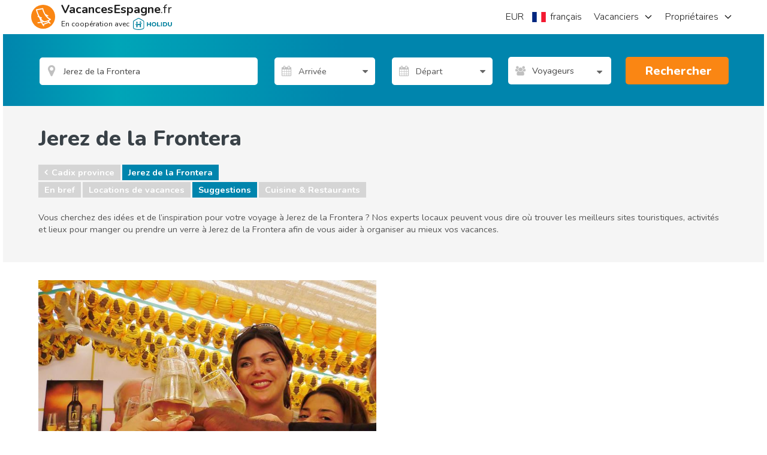

--- FILE ---
content_type: text/html; charset=utf-8
request_url: https://www.google.com/recaptcha/api2/aframe
body_size: 179
content:
<!DOCTYPE HTML><html><head><meta http-equiv="content-type" content="text/html; charset=UTF-8"></head><body><script nonce="tNIdHyUHGS7mtTtrEBZJ_g">/** Anti-fraud and anti-abuse applications only. See google.com/recaptcha */ try{var clients={'sodar':'https://pagead2.googlesyndication.com/pagead/sodar?'};window.addEventListener("message",function(a){try{if(a.source===window.parent){var b=JSON.parse(a.data);var c=clients[b['id']];if(c){var d=document.createElement('img');d.src=c+b['params']+'&rc='+(localStorage.getItem("rc::a")?sessionStorage.getItem("rc::b"):"");window.document.body.appendChild(d);sessionStorage.setItem("rc::e",parseInt(sessionStorage.getItem("rc::e")||0)+1);localStorage.setItem("rc::h",'1769029027822');}}}catch(b){}});window.parent.postMessage("_grecaptcha_ready", "*");}catch(b){}</script></body></html>

--- FILE ---
content_type: application/javascript
request_url: https://sh-assets.holidu.com/public/sh-PropertyPriceQuote.min.js?v=1829032a
body_size: 2149
content:
!function(){"use strict";function PropertyPriceBox($scope,propertyPriceBox,propertyContact,propertyPriceQuoteDialog,propertyEnquiryDialog,util,property){var vm=this;vm.init=function(ownerId,propertyId,minPricePerWeek){void 0!==minPricePerWeek&&(propertyPriceBox.adwordsRemarketing.hrental_totalvalue=minPricePerWeek);propertyPriceBox.init(propertyId),propertyPriceQuoteDialog.init(propertyId)},vm.property=property,vm.getStatusCssClass=function(){var result="";vm&&vm.price.statusMessage&&vm.price.statusMessage.status&&(result="status--"+vm.price.statusMessage.status,vm.price.statusMessage.field&&(result+=" status--"+vm.price.statusMessage.status+"-"+vm.price.statusMessage.field));return result},vm.openEnquiryDialog=function(enquiryUrl){var criteria=vm.criteria;propertyEnquiryDialog.open(enquiryUrl,criteria.dateFrom,criteria.dateTo,criteria.adults,criteria.children,criteria.infants)},vm.openPriceQuoteDialog=function(propertyId){propertyPriceQuoteDialog.open(propertyId)},vm.minDateFrom=function(){return _minDateFromTo.getMinDateFrom()},vm.minDateTo=function(){return _minDateFromTo.getMinDateTo(vm.criteria.dateFrom)},vm.price=propertyPriceBox.priceResult,vm.criteria=propertyPriceBox.criteria,vm.status=propertyPriceBox.status,vm.phoneVisible=!1,vm.showPhoneAndIncrement=function(propertyId){propertyContact.showPhoneAndIncrement(propertyId).then((function(){vm.phoneVisible=!0}),(function(errors){}))};var _minDateFromTo=util.createMinDateFromTo(0,1)}angular.module("app").controller("PropertyPriceBox",PropertyPriceBox),PropertyPriceBox.$inject=["$scope","propertyPriceBox","propertyContact","propertyPriceQuoteDialog","propertyEnquiryDialog","util","property"]}(),function(){"use strict";function propertyPriceBox($rootScope,propertyPriceQuote,propertySearch,util){var service={criteria:propertyPriceQuote.criteria,priceResult:{},status:{isBusy:!1},settings:{throttleStartTime:0,throttleTime:400},init:function(propertyId){service.criteria.propertyId=propertyId,service.criteria.dateFrom=propertySearch.criteria.dateFrom,service.criteria.dateTo=propertySearch.criteria.dateTo,service.criteria.adults=getAdults(propertySearch.criteria.sleepsFrom),service.adwordsRemarketing.hrental_id=propertyId,service.adwordsRemarketing.hrental_pagetype="offerdetail",dataLayer.push({google_tag_params:service.adwordsRemarketing})},adwordsRemarketing:{}};return $rootScope.$watch((function(){return propertySearch.criteria.dateFrom+"-"+propertySearch.criteria.dateTo+"-"+propertySearch.criteria.sleepsFrom}),(function(){service.criteria.dateFrom||service.criteria.dateTo||(service.criteria.dateFrom=propertySearch.criteria.dateFrom,service.criteria.dateTo=propertySearch.criteria.dateTo,service.criteria.adults=getAdults(propertySearch.criteria.sleepsFrom))})),$rootScope.__propertyPriceBox=propertyPriceQuote,$rootScope.$watch("__propertyPriceBox.criteria",(function(){service.criteria&&service.criteria.dateFrom&&(service.adwordsRemarketing.hrental_startdate=util.formatDate(service.criteria.dateFrom)),service.criteria&&service.criteria.dateTo&&(service.adwordsRemarketing.hrental_enddate=util.formatDate(service.criteria.dateTo)),_getPrice()}),!0),$rootScope.$watch("__propertyPriceBox.priceDetailsResult.price.total",(function(){_getPrice()}),!0),service;function getAdults(sleeps){return-1==(sleeps||-1)?2:sleeps}function _getPrice(){return util.showProgressIndicatorWhen((function(){return propertyPriceQuote.getPrice()}),service.settings.throttleStartTime,service.settings.throttleTime,(function(){service.status.isBusy=!0})).then((function(data){angular.copy(propertyPriceQuote.priceResult,service.priceResult),angular.equals(propertyPriceQuote.priceResult,{})||null===propertyPriceQuote.priceResult.price||(service.adwordsRemarketing.hrental_totalvalue=parseFloat(propertyPriceQuote.priceResult.price.replace(/[^0-9\.-]+/g,"")),dataLayer.push({google_tag_params:service.adwordsRemarketing}),dataLayer.push({event:"remarketingPriceChange"})),service.status.isBusy=!1}),(function(){service.status.isBusy=!1}))}}angular.module("app").factory("propertyPriceBox",propertyPriceBox),propertyPriceBox.$inject=["$rootScope","propertyPriceQuote","propertySearchUI","util"]}(),function(){"use strict";function propertyPriceQuoteApi(api,util){return{getPriceDetails:function(propertyId,dateFrom,dateTo,adults,children,currencyId,extras){if(!dateFrom||!dateTo||dateFrom>=dateTo)return util.promiseResolvedWith("");var request=mapRequest(dateFrom,dateTo,adults,children,currencyId,extras);return api.get("/api/property/"+propertyId+"/price/get/detailed",request)},getPrice:function(propertyId,dateFrom,dateTo,adults,children,currencyId,extras){if(!dateFrom||!dateTo||dateFrom>=dateTo)return util.promiseResolvedWith("");var request=mapRequest(dateFrom,dateTo,adults,children,currencyId,extras);return api.get("/api/property/"+propertyId+"/price/get",request)}};function mapRequest(dateFrom,dateTo,adults,children,currencyId,extras){return{dateFrom:api.mapRequestDate(dateFrom),dateTo:api.mapRequestDate(dateTo),adults:adults,children:children,currency:currencyId,extras:extras}}}angular.module("app").factory("propertyPriceQuoteApi",propertyPriceQuoteApi),propertyPriceQuoteApi.$inject=["cshApi","util"]}(),function(){"use strict";angular.module("app").controller("PropertyPriceQuoteCtrl",["$scope","propertyPriceQuote","propertyEnquiryDialog","calendarDates","occupationalRulesService","util","property",function($scope,propertyPriceQuote,propertyEnquiryDialog,calendarDates,occupationalRulesService,util,property){var vm=this;function getPriceDetails(){return vm.isBusy=!0,propertyPriceQuote.getPriceDetails().then((function(){vm.isBusy=!1}))}vm.isBusy=!1,vm.property=property,vm.statusCssClass=function(){if(vm&&vm.response&&vm.response.statusMessage){var message=vm.response.statusMessage;return"status--"+message.status+" status--"+message.status+"-"+message.field}return""},vm.openEnquiryDialog=function(enquiryUrl){propertyEnquiryDialog.open(enquiryUrl,vm.request.dateFrom,vm.request.dateTo,vm.request.adults,vm.request.children,vm.request.infants)},vm.minDateFrom=function(){return _minDateFromTo.getMinDateFrom()},vm.minDateTo=function(){return _minDateFromTo.getMinDateTo(vm.request.dateFrom)},vm.request=propertyPriceQuote.criteria,vm.response=propertyPriceQuote.priceDetailsResult,vm.dateStates=calendarDates.dateStates,vm.occupationalRules=occupationalRulesService.rules,$scope.$watch("vm.request",(function(){getPriceDetails()}),!0),$scope.$watch("vm.response.price.fees.optional",(function(){getPriceDetails()}),!0);var _minDateFromTo=util.createMinDateFromTo(0,1);vm.getFeeRange=function(min,max){for(var returnVal=[],i=min;i<=max;i++)returnVal.push(i);return returnVal}}])}(),function(){"use strict";function propertyPriceQuoteDialog($modal,$http,hitsAndClicks){var initialized,service={init:function(propertyId){if(initialized)return;initialized=!0;var dialogUrl="/dialog/pricequote?propertyId="+propertyId;$http.get(dialogUrl).then((function(data){_.template=data.data}))},open:function(propertyId,enquiryUrl,dateFrom,dateTo,adults,children,infants){hitsAndClicks.propertyQuoteBoxShown(propertyId),function(propertyId){dataLayer.push({event:"viewTotalPrice",eventCat:"View Total Price",eventAction:"totalPriceClicked",eventLabel:propertyId})}(propertyId),$modal.open({template:_.template,controllerAs:"dialog",controller:["$modalInstance",function($modalInstance){this.close=$modalInstance.close}]})}},_={template:null};return service}angular.module("app").factory("propertyPriceQuoteDialog",propertyPriceQuoteDialog),propertyPriceQuoteDialog.$inject=["$modal","$http","propertyHitsAndClicksApi"]}(),function(){"use strict";function propertyPriceQuote(propertyPriceQuoteApi,siteCurrency,takeLastPromiseResult){var service={criteria:{propertyId:0,dateFrom:null,dateTo:null,adults:2,children:[],currency:siteCurrency},getPriceDetails:function(){var extras=getExtras(),children=getChildren();return doGetPriceDetails(service.criteria.propertyId,service.criteria.dateFrom,service.criteria.dateTo,service.criteria.adults,children,service.criteria.currency.id,extras).then((function(result){angular.copy(result,service.priceDetailsResult),service.adwordsRemarketing.hrental_id=service.criteria.propertyId,service.adwordsRemarketing.hrental_pagetype="conversionintent",service.criteria.dateFrom&&(service.adwordsRemarketing.hrental_startdate=formatDate(service.criteria.dateFrom)),service.criteria.dateTo&&(service.adwordsRemarketing.hrental_enddate=formatDate(service.criteria.dateTo)),angular.equals(service.priceResult,{})||null===service.priceResult.price||(service.adwordsRemarketing.hrental_totalvalue=parseFloat(service.priceResult.price.replace(/[^0-9\.-]+/g,""))),service.adwordsRemarketing.hrental_totalvalue&&(dataLayer.push({google_tag_params:service.adwordsRemarketing}),dataLayer.push({event:"remarketingPriceChange"}))}))},priceDetailsResult:{},getPrice:function(){var extras=getExtras(),children=getChildren();return doGetSimplePrice(service.criteria.propertyId,service.criteria.dateFrom,service.criteria.dateTo,service.criteria.adults,children,service.criteria.currency.id,extras).then((function(result){angular.copy(result,service.priceResult)}))},priceResult:{price:"",daysMessage:null,statusMessage:null},adwordsRemarketing:{}},doGetPriceDetails=takeLastPromiseResult(propertyPriceQuoteApi.getPriceDetails),doGetSimplePrice=takeLastPromiseResult(propertyPriceQuoteApi.getPrice);return service;function getExtras(){var hasPrice=service.priceDetailsResult&&service.priceDetailsResult.price&&service.priceDetailsResult.price.fees,extras=[];return hasPrice&&service.priceDetailsResult.price.fees.optional&&service.priceDetailsResult.price.fees.optional.forEach((function(f){f.selectedCount>0&&extras.push({key:f.id,value:f.selectedCount})})),extras}function getChildren(){return $.map(service.criteria.children,(function(c){return c.age}))}function formatDate(date){var month=""+(date.getMonth()+1),day=""+date.getDate(),year=date.getFullYear();return month.length<2&&(month="0"+month),day.length<2&&(day="0"+day),[year,month,day].join("-")}}angular.module("app").factory("propertyPriceQuote",propertyPriceQuote),propertyPriceQuote.$inject=["propertyPriceQuoteApi","siteCurrency","takeLastPromiseResult"]}();

--- FILE ---
content_type: application/javascript
request_url: https://sh-assets.holidu.com/scripts/sh/moment/fr.js
body_size: 703
content:
//! moment.js locale configuration
//! locale : French [fr]
//! author : John Fischer : https://github.com/jfroffice

;(function (global, factory) {
   typeof exports === 'object' && typeof module !== 'undefined'
       && typeof require === 'function' ? factory(require('../moment')) :
   typeof define === 'function' && define.amd ? define(['../moment'], factory) :
   factory(global.moment)
}(this, (function (moment) { 'use strict';


var fr = moment.defineLocale('fr', {
    months : 'janvier_février_mars_avril_mai_juin_juillet_août_septembre_octobre_novembre_décembre'.split('_'),
    monthsShort : 'janv._févr._mars_avr._mai_juin_juil._août_sept._oct._nov._déc.'.split('_'),
    monthsParseExact : true,
    weekdays : 'dimanche_lundi_mardi_mercredi_jeudi_vendredi_samedi'.split('_'),
    weekdaysShort : 'dim._lun._mar._mer._jeu._ven._sam.'.split('_'),
    weekdaysMin : 'Di_Lu_Ma_Me_Je_Ve_Sa'.split('_'),
    weekdaysParseExact : true,
    longDateFormat : {
        LT : 'HH:mm',
        LTS : 'HH:mm:ss',
        L : 'DD/MM/YYYY',
        LL : 'D MMMM YYYY',
        LLL : 'D MMMM YYYY HH:mm',
        LLLL: 'dddd D MMMM YYYY HH:mm',
        lls: 'D MMM'
    },
    calendar : {
        sameDay: '[Aujourd\'hui à] LT',
        nextDay: '[Demain à] LT',
        nextWeek: 'dddd [à] LT',
        lastDay: '[Hier à] LT',
        lastWeek: 'dddd [dernier à] LT',
        sameElse: 'L'
    },
    relativeTime : {
        future : 'dans %s',
        past : 'il y a %s',
        s : 'quelques secondes',
        m : 'une minute',
        mm : '%d minutes',
        h : 'une heure',
        hh : '%d heures',
        d : 'un jour',
        dd : '%d jours',
        M : 'un mois',
        MM : '%d mois',
        y : 'un an',
        yy : '%d ans'
    },
    ordinalParse: /\d{1,2}(er|)/,
    ordinal : function (number) {
        return number + (number === 1 ? 'er' : '');
    },
    week : {
        dow : 1, // Monday is the first day of the week.
        doy : 4  // The week that contains Jan 4th is the first week of the year.
    }
});

return fr;

})));


--- FILE ---
content_type: application/javascript
request_url: https://sh-assets.holidu.com/public/sh-Cms.min.js?v=1829032a
body_size: 457
content:
!function(){"use strict";angular.module("app").controller("cmsPageViewController",(function(){var vm=this;vm.optionsOpen=!1,vm.page={pageId:"",contentValues:"",contentHtml:"",isInitialized:"0"},vm.init=function(pageId,cmsPageContentValues,templateHtmlContent){var contentHtml,contentValues,renderedCmsPage;vm.page.pageId=pageId,vm.page.contentValues=cmsPageContentValues,"NoValues"!=Object.keys(cmsPageContentValues)[0]&&(vm.page.contentHtml=templateHtmlContent,contentHtml=templateHtmlContent,contentValues=vm.page.contentValues,renderedCmsPage=Mustache.render(contentHtml,contentValues),angular.element("#htmlcontent").html(renderedCmsPage))}}))}();

--- FILE ---
content_type: application/javascript
request_url: https://sh-assets.holidu.com/public/sh-pickdate.min.js?v=1829032a
body_size: 9752
content:
/*!
 * Legacy browser support
 */
[].map||(Array.prototype.map=function(callback,self){for(var len=this.length,newArray=new Array(len),i=0;i<len;i++)i in this&&(newArray[i]=callback.call(self,this[i],i,this));return newArray}),[].filter||(Array.prototype.filter=function(callback){if(null==this)throw new TypeError;var t=Object(this),len=t.length>>>0;if("function"!=typeof callback)throw new TypeError;for(var newArray=[],thisp=arguments[1],i=0;i<len;i++)if(i in t){var val=t[i];callback.call(thisp,val,i,t)&&newArray.push(val)}return newArray}),[].indexOf||(Array.prototype.indexOf=function(searchElement){if(null==this)throw new TypeError;var t=Object(this),len=t.length>>>0;if(0===len)return-1;var n=0;if(arguments.length>1&&((n=Number(arguments[1]))!=n?n=0:0!==n&&n!=1/0&&n!=-1/0&&(n=(n>0||-1)*Math.floor(Math.abs(n)))),n>=len)return-1;for(var k=n>=0?n:Math.max(len-Math.abs(n),0);k<len;k++)if(k in t&&t[k]===searchElement)return k;return-1})
/*!
 * Cross-Browser Split 1.1.1
 * Copyright 2007-2012 Steven Levithan <stevenlevithan.com>
 * Available under the MIT License
 * http://blog.stevenlevithan.com/archives/cross-browser-split
 */;var nativeSplit=String.prototype.split,compliantExecNpcg=void 0===/()??/.exec("")[1];String.prototype.split=function(separator,limit){var str=this;if("[object RegExp]"!==Object.prototype.toString.call(separator))return nativeSplit.call(str,separator,limit);var separator2,match,lastIndex,lastLength,output=[],flags=(separator.ignoreCase?"i":"")+(separator.multiline?"m":"")+(separator.extended?"x":"")+(separator.sticky?"y":""),lastLastIndex=0;for(separator=new RegExp(separator.source,flags+"g"),str+="",compliantExecNpcg||(separator2=new RegExp("^"+separator.source+"$(?!\\s)",flags)),limit=void 0===limit?-1>>>0:limit>>>0;(match=separator.exec(str))&&!((lastIndex=match.index+match[0].length)>lastLastIndex&&(output.push(str.slice(lastLastIndex,match.index)),!compliantExecNpcg&&match.length>1&&match[0].replace(separator2,(function(){for(var i=1;i<arguments.length-2;i++)void 0===arguments[i]&&(match[i]=void 0)})),match.length>1&&match.index<str.length&&Array.prototype.push.apply(output,match.slice(1)),lastLength=match[0].length,lastLastIndex=lastIndex,output.length>=limit));)separator.lastIndex===match.index&&separator.lastIndex++;return lastLastIndex===str.length?!lastLength&&separator.test("")||output.push(""):output.push(str.slice(lastLastIndex)),output.length>limit?output.slice(0,limit):output},
/*!
 * pickadate.js v3.5.5, 2015/02/08
 * By Amsul, http://amsul.ca
 * Hosted on http://amsul.github.io/pickadate.js
 * Licensed under MIT
 */
function(factory){"function"==typeof define&&define.amd?define("picker",["jquery"],factory):"object"==typeof exports?module.exports=factory(require("jquery")):this.Picker=factory(jQuery)}((function($){var $window=$(window),$document=$(document),$html=$(document.documentElement),supportsTransitions=null!=document.body.style.transition;function PickerConstructor(ELEMENT,NAME,COMPONENT,OPTIONS){if(!ELEMENT)return PickerConstructor;var IS_DEFAULT_THEME=!1,STATE={id:ELEMENT.id||"P"+Math.abs(~~(Math.random()*new Date))},SETTINGS=COMPONENT?$.extend(!0,{},COMPONENT.defaults,OPTIONS):OPTIONS||{},CLASSES=$.extend({},PickerConstructor.klasses(),SETTINGS.klass),$ELEMENT=$(ELEMENT),PickerInstance=function(){return this.start()},P=PickerInstance.prototype={constructor:PickerInstance,$node:$ELEMENT,start:function(){return STATE&&STATE.start?P:(STATE.methods={},STATE.start=!0,STATE.open=!1,STATE.type=ELEMENT.type,ELEMENT.autofocus=ELEMENT==getActiveElement(),ELEMENT.readOnly=!SETTINGS.editable,ELEMENT.id=ELEMENT.id||STATE.id,"text"!=ELEMENT.type&&(ELEMENT.type="text"),P.component=new COMPONENT(P,SETTINGS),P.$root=$('<div class="'+CLASSES.picker+'" id="'+ELEMENT.id+'_root" />'),aria(P.$root[0],"hidden",!0),P.$holder=$(createWrappedComponent()).appendTo(P.$root),P.$holder.on({keydown:handleKeydownEvent,"focus.toOpen":handleFocusToOpenEvent,blur:function(){$ELEMENT.removeClass(CLASSES.target)},focusin:function(event){P.$root.removeClass(CLASSES.focused),event.stopPropagation()},"mousedown click":function(event){var target=event.target;target!=P.$holder[0]&&(event.stopPropagation(),"mousedown"!=event.type||$(target).is("input, select, textarea, button, option")||(event.preventDefault(),P.$holder[0].focus()))}}).on("click","[data-pick], [data-nav], [data-clear], [data-close]",(function(){var $target=$(this),targetData=$target.data(),targetDisabled=$target.hasClass(CLASSES.navDisabled)||$target.hasClass(CLASSES.disabled),activeElement=getActiveElement();activeElement=activeElement&&(activeElement.type||activeElement.href),(targetDisabled||activeElement&&!$.contains(P.$root[0],activeElement))&&P.$holder[0].focus(),!targetDisabled&&targetData.nav?P.set("highlight",P.component.item.highlight,{nav:targetData.nav}):!targetDisabled&&"pick"in targetData?(P.set("select",targetData.pick),SETTINGS.closeOnSelect&&P.close(!0)):targetData.clear?(P.clear(),SETTINGS.closeOnClear&&P.close(!0)):targetData.close&&P.close(!0)})),SETTINGS.formatSubmit&&function(){var name;!0===SETTINGS.hiddenName?(name=ELEMENT.name,ELEMENT.name=""):name=(name=["string"==typeof SETTINGS.hiddenPrefix?SETTINGS.hiddenPrefix:"","string"==typeof SETTINGS.hiddenSuffix?SETTINGS.hiddenSuffix:"_submit"])[0]+ELEMENT.name+name[1];P._hidden=$('<input type=hidden name="'+name+'"'+($ELEMENT.data("value")||ELEMENT.value?' value="'+P.get("select",SETTINGS.formatSubmit)+'"':"")+">")[0],$ELEMENT.on("change."+STATE.id,(function(){P._hidden.value=ELEMENT.value?P.get("select",SETTINGS.formatSubmit):""}))}(),function(){$ELEMENT.data(NAME,P).addClass(CLASSES.input).val($ELEMENT.data("value")?P.get("select",SETTINGS.format):ELEMENT.value),SETTINGS.editable||$ELEMENT.on("focus."+STATE.id+" click."+STATE.id,(function(event){event.preventDefault(),P.open()})).on("keydown."+STATE.id,handleKeydownEvent);aria(ELEMENT,{haspopup:!0,expanded:!1,readonly:!1,owns:ELEMENT.id+"_root"})}(),SETTINGS.containerHidden?$(SETTINGS.containerHidden).append(P._hidden):$ELEMENT.after(P._hidden),SETTINGS.container?$(SETTINGS.container).append(P.$root):$ELEMENT.after(P.$root),P.on({start:P.component.onStart,render:P.component.onRender,stop:P.component.onStop,open:P.component.onOpen,close:P.component.onClose,set:P.component.onSet}).on({start:SETTINGS.onStart,render:SETTINGS.onRender,stop:SETTINGS.onStop,open:SETTINGS.onOpen,close:SETTINGS.onClose,set:SETTINGS.onSet}),IS_DEFAULT_THEME=function(element){var theme,prop="position";element.currentStyle?theme=element.currentStyle[prop]:window.getComputedStyle&&(theme=getComputedStyle(element)[prop]);return"fixed"==theme}(P.$holder[0]),ELEMENT.autofocus&&P.open(),P.trigger("start").trigger("render"))},render:function(entireComponent){return entireComponent?(P.$holder=createWrappedComponent(),P.$root.html(P.$holder)):P.$root.find("."+CLASSES.box).html(P.component.nodes(STATE.open)),P.trigger("render")},stop:function(){return STATE.start?(P.close(),P._hidden&&P._hidden.parentNode.removeChild(P._hidden),P.$root.remove(),$ELEMENT.removeClass(CLASSES.input).removeData(NAME),setTimeout((function(){$ELEMENT.off("."+STATE.id)}),0),ELEMENT.type=STATE.type,ELEMENT.readOnly=!1,P.trigger("stop"),STATE.methods={},STATE.start=!1,P):P},open:function(dontGiveFocus){return STATE.open?P:($ELEMENT.addClass(CLASSES.active),aria(ELEMENT,"expanded",!0),setTimeout((function(){P.$root.addClass(CLASSES.opened),aria(P.$root[0],"hidden",!1)}),0),!1!==dontGiveFocus&&(STATE.open=!0,IS_DEFAULT_THEME&&$html.css("overflow","hidden").css("padding-right","+="+getScrollbarWidth()),IS_DEFAULT_THEME&&supportsTransitions?P.$holder.find("."+CLASSES.frame).one("transitionend",(function(){P.$holder[0].focus()})):P.$holder[0].focus(),$document.on("click."+STATE.id+" focusin."+STATE.id,(function(event){var target=event.target;target!=ELEMENT&&target!=document&&3!=event.which&&P.close(target===P.$holder[0])})).on("keydown."+STATE.id,(function(event){var keycode=event.keyCode,keycodeToMove=P.component.key[keycode],target=event.target;27==keycode?P.close(!0):target!=P.$holder[0]||!keycodeToMove&&13!=keycode?$.contains(P.$root[0],target)&&13==keycode&&(event.preventDefault(),target.click()):(event.preventDefault(),keycodeToMove?PickerConstructor._.trigger(P.component.key.go,P,[PickerConstructor._.trigger(keycodeToMove)]):P.$root.find("."+CLASSES.highlighted).hasClass(CLASSES.disabled)||(P.set("select",P.component.item.highlight),SETTINGS.closeOnSelect&&P.close(!0)))}))),P.trigger("open"))},close:function(giveFocus){return giveFocus&&(SETTINGS.editable?ELEMENT.focus():(P.$holder.off("focus.toOpen").focus(),setTimeout((function(){P.$holder.on("focus.toOpen",handleFocusToOpenEvent)}),0))),$ELEMENT.removeClass(CLASSES.active),aria(ELEMENT,"expanded",!1),setTimeout((function(){P.$root.removeClass(CLASSES.opened+" "+CLASSES.focused),aria(P.$root[0],"hidden",!0)}),0),STATE.open?(STATE.open=!1,IS_DEFAULT_THEME&&$html.css("overflow","").css("padding-right","-="+getScrollbarWidth()),$document.off("."+STATE.id),P.trigger("close")):P},clear:function(options){return P.set("clear",null,options)},set:function(thing,value,options){var thingItem,thingValue,thingIsObject=$.isPlainObject(thing),thingObject=thingIsObject?thing:{};if(options=thingIsObject&&$.isPlainObject(value)?value:options||{},thing){for(thingItem in thingIsObject||(thingObject[thing]=value),thingObject)thingValue=thingObject[thingItem],thingItem in P.component.item&&(void 0===thingValue&&(thingValue=null),P.component.set(thingItem,thingValue,options)),"select"!=thingItem&&"clear"!=thingItem||$ELEMENT.val("clear"==thingItem?"":P.get(thingItem,SETTINGS.format)).trigger("change");P.render()}return options.muted?P:P.trigger("set",thingObject)},get:function(thing,format){if(null!=STATE[thing=thing||"value"])return STATE[thing];if("valueSubmit"==thing){if(P._hidden)return P._hidden.value;thing="value"}if("value"==thing)return ELEMENT.value;if(thing in P.component.item){if("string"==typeof format){var thingValue=P.component.get(thing);return thingValue?PickerConstructor._.trigger(P.component.formats.toString,P.component,[format,thingValue]):""}return P.component.get(thing)}},on:function(thing,method,internal){var thingName,thingMethod,thingIsObject=$.isPlainObject(thing),thingObject=thingIsObject?thing:{};if(thing)for(thingName in thingIsObject||(thingObject[thing]=method),thingObject)thingMethod=thingObject[thingName],internal&&(thingName="_"+thingName),STATE.methods[thingName]=STATE.methods[thingName]||[],STATE.methods[thingName].push(thingMethod);return P},off:function(){var i,thingName,names=arguments;for(i=0,namesCount=names.length;i<namesCount;i+=1)(thingName=names[i])in STATE.methods&&delete STATE.methods[thingName];return P},trigger:function(name,data){var _trigger=function(name){var methodList=STATE.methods[name];methodList&&methodList.map((function(method){PickerConstructor._.trigger(method,P,[data])}))};return _trigger("_"+name),_trigger(name),P}};function createWrappedComponent(){return PickerConstructor._.node("div",PickerConstructor._.node("div",PickerConstructor._.node("div",PickerConstructor._.node("div",P.component.nodes(STATE.open),CLASSES.box),CLASSES.wrap),CLASSES.frame),CLASSES.holder,'tabindex="-1"')}function handleFocusToOpenEvent(event){event.stopPropagation(),$ELEMENT.addClass(CLASSES.target),P.$root.addClass(CLASSES.focused),P.open()}function handleKeydownEvent(event){var keycode=event.keyCode,isKeycodeDelete=/^(8|46)$/.test(keycode);if(27==keycode)return P.close(!0),!1;(32==keycode||isKeycodeDelete||!STATE.open&&P.component.key[keycode])&&(event.preventDefault(),event.stopPropagation(),isKeycodeDelete?P.clear().close():P.open())}return new PickerInstance}function getScrollbarWidth(){if($html.height()<=$window.height())return 0;var $outer=$('<div style="visibility:hidden;width:100px" />').appendTo("body"),widthWithoutScroll=$outer[0].offsetWidth;$outer.css("overflow","scroll");var widthWithScroll=$('<div style="width:100%" />').appendTo($outer)[0].offsetWidth;return $outer.remove(),widthWithoutScroll-widthWithScroll}function aria(element,attribute,value){if($.isPlainObject(attribute))for(var key in attribute)ariaSet(element,key,attribute[key]);else ariaSet(element,attribute,value)}function ariaSet(element,attribute,value){element.setAttribute(("role"==attribute?"":"aria-")+attribute,value)}function getActiveElement(){try{return document.activeElement}catch(err){}}return PickerConstructor.klasses=function(prefix){return{picker:prefix=prefix||"picker",opened:prefix+"--opened",focused:prefix+"--focused",input:prefix+"__input",active:prefix+"__input--active",target:prefix+"__input--target",holder:prefix+"__holder",frame:prefix+"__frame",wrap:prefix+"__wrap",box:prefix+"__box"}},PickerConstructor._={group:function(groupObject){for(var loopObjectScope,nodesList="",counter=PickerConstructor._.trigger(groupObject.min,groupObject);counter<=PickerConstructor._.trigger(groupObject.max,groupObject,[counter]);counter+=groupObject.i)loopObjectScope=PickerConstructor._.trigger(groupObject.item,groupObject,[counter]),nodesList+=PickerConstructor._.node(groupObject.node,loopObjectScope[0],loopObjectScope[1],loopObjectScope[2]);return nodesList},node:function(wrapper,item,klass,attribute){return item?"<"+wrapper+(klass=klass?' class="'+klass+'"':"")+(attribute=attribute?" "+attribute:"")+">"+(item=$.isArray(item)?item.join(""):item)+"</"+wrapper+">":""},lead:function(number){return(number<10?"0":"")+number},trigger:function(callback,scope,args){return"function"==typeof callback?callback.apply(scope,args||[]):callback},digits:function(string){return/\d/.test(string[1])?2:1},isDate:function(value){return{}.toString.call(value).indexOf("Date")>-1&&this.isInteger(value.getDate())},isInteger:function(value){return{}.toString.call(value).indexOf("Number")>-1&&value%1==0},ariaAttr:function(attribute,data){$.isPlainObject(attribute)||(attribute={attribute:data});for(var key in data="",attribute){var attr=("role"==key?"":"aria-")+key,attrVal=attribute[key];data+=null==attrVal?"":attr+'="'+attribute[key]+'"'}return data}},PickerConstructor.extend=function(name,Component){$.fn[name]=function(options,action){var componentData=this.data(name);return"picker"==options?componentData:componentData&&"string"==typeof options?PickerConstructor._.trigger(componentData[options],componentData,[action]):this.each((function(){$(this).data(name)||new PickerConstructor(this,name,Component,options)}))},$.fn[name].defaults=Component.defaults},PickerConstructor})),Picker.extend("pickadate",(function(){})),Picker.extend("pickatime",(function(){})),
/*!
 * Date picker for pickadate.js v3.5.5
 * http://amsul.github.io/pickadate.js/date.htm
 */
function(factory){"function"==typeof define&&define.amd?define(["picker","jquery"],factory):"object"==typeof exports?module.exports=factory(require("./picker.js"),require("jquery")):factory(Picker,jQuery)}((function(Picker,$){var prefix,_=Picker._;function DatePicker(picker,settings){var collectionDisabled,calendar=this,element=picker.$node[0],elementValue=element.value,elementDataValue=picker.$node.data("value"),valueString=elementDataValue||elementValue,formatString=elementDataValue?settings.formatSubmit:settings.format,isRTL=function(){return element.currentStyle?"rtl"==element.currentStyle.direction:"rtl"==getComputedStyle(picker.$root[0]).direction};calendar.settings=settings,calendar.$node=picker.$node,calendar.queue={min:"measure create",max:"measure create",now:"now create",select:"parse create validate",highlight:"parse navigate create validate",view:"parse create validate viewset",disable:"deactivate",enable:"activate"},calendar.item={},calendar.item.clear=null,calendar.item.disable=(settings.disable||[]).slice(0),calendar.item.enable=-(!0===(collectionDisabled=calendar.item.disable)[0]?collectionDisabled.shift():-1),calendar.set("min",settings.min).set("max",settings.max).set("now"),valueString?calendar.set("select",valueString,{format:formatString,defaultValue:!0}):calendar.set("select",null).set("highlight",calendar.item.now),calendar.key={40:7,38:-7,39:function(){return isRTL()?-1:1},37:function(){return isRTL()?1:-1},go:function(timeChange){var highlightedObject=calendar.item.highlight,targetDate=new Date(highlightedObject.year,highlightedObject.month,highlightedObject.date+timeChange);calendar.set("highlight",targetDate,{interval:timeChange}),this.render()}},picker.on("render",(function(){picker.$root.find("."+settings.klass.selectMonth).on("change",(function(){var value=this.value;value&&(picker.set("highlight",[picker.get("view").year,value,picker.get("highlight").date]),picker.$root.find("."+settings.klass.selectMonth).trigger("focus"))})),picker.$root.find("."+settings.klass.selectYear).on("change",(function(){var value=this.value;value&&(picker.set("highlight",[value,picker.get("view").month,picker.get("highlight").date]),picker.$root.find("."+settings.klass.selectYear).trigger("focus"))}))}),1).on("open",(function(){var includeToday="";calendar.disabled(calendar.get("now"))&&(includeToday=":not(."+settings.klass.buttonToday+")"),picker.$root.find("button"+includeToday+", select").attr("disabled",!1)}),1).on("close",(function(){picker.$root.find("button, select").attr("disabled",!0)}),1)}DatePicker.prototype.set=function(type,value,options){var calendar=this,calendarItem=calendar.item;return null===value?("clear"==type&&(type="select"),calendarItem[type]=value,calendar):(calendarItem["enable"==type?"disable":"flip"==type?"enable":type]=calendar.queue[type].split(" ").map((function(method){return value=calendar[method](type,value,options)})).pop(),"select"==type?calendar.set("highlight",calendarItem.select,options):"highlight"==type?calendar.set("view",calendarItem.highlight,options):type.match(/^(flip|min|max|disable|enable)$/)&&(calendarItem.select&&calendar.disabled(calendarItem.select)&&calendar.set("select",calendarItem.select,options),calendarItem.highlight&&calendar.disabled(calendarItem.highlight)&&calendar.set("highlight",calendarItem.highlight,options)),calendar)},DatePicker.prototype.get=function(type){return this.item[type]},DatePicker.prototype.create=function(type,value,options){var isInfiniteValue;return(value=void 0===value?type:value)==-1/0||value==1/0?isInfiniteValue=value:$.isPlainObject(value)&&_.isInteger(value.pick)?value=value.obj:$.isArray(value)?(value=new Date(value[0],value[1],value[2]),value=_.isDate(value)?value:this.create().obj):value=_.isInteger(value)||_.isDate(value)?this.normalize(new Date(value),options):this.now(type,value,options),{year:isInfiniteValue||value.getFullYear(),month:isInfiniteValue||value.getMonth(),date:isInfiniteValue||value.getDate(),day:isInfiniteValue||value.getDay(),obj:isInfiniteValue||value,pick:isInfiniteValue||value.getTime()}},DatePicker.prototype.createRange=function(from,to){var calendar=this,createDate=function(date){return!0===date||$.isArray(date)||_.isDate(date)?calendar.create(date):date};return _.isInteger(from)||(from=createDate(from)),_.isInteger(to)||(to=createDate(to)),_.isInteger(from)&&$.isPlainObject(to)?from=[to.year,to.month,to.date+from]:_.isInteger(to)&&$.isPlainObject(from)&&(to=[from.year,from.month,from.date+to]),{from:createDate(from),to:createDate(to)}},DatePicker.prototype.withinRange=function(range,dateUnit){return range=this.createRange(range.from,range.to),dateUnit.pick>=range.from.pick&&dateUnit.pick<=range.to.pick},DatePicker.prototype.overlapRanges=function(one,two){return one=this.createRange(one.from,one.to),two=this.createRange(two.from,two.to),this.withinRange(one,two.from)||this.withinRange(one,two.to)||this.withinRange(two,one.from)||this.withinRange(two,one.to)},DatePicker.prototype.now=function(type,value,options){return value=new Date,options&&options.rel&&value.setDate(value.getDate()+options.rel),this.normalize(value,options)},DatePicker.prototype.navigate=function(type,value,options){var targetDateObject,targetYear,targetMonth,targetDate,isTargetArray=$.isArray(value),isTargetObject=$.isPlainObject(value),viewsetObject=this.item.view;if(isTargetArray||isTargetObject){for(isTargetObject?(targetYear=value.year,targetMonth=value.month,targetDate=value.date):(targetYear=+value[0],targetMonth=+value[1],targetDate=+value[2]),options&&options.nav&&viewsetObject&&viewsetObject.month!==targetMonth&&(targetYear=viewsetObject.year,targetMonth=viewsetObject.month),targetYear=(targetDateObject=new Date(targetYear,targetMonth+(options&&options.nav?options.nav:0),1)).getFullYear(),targetMonth=targetDateObject.getMonth();new Date(targetYear,targetMonth,targetDate).getMonth()!==targetMonth;)targetDate-=1;value=[targetYear,targetMonth,targetDate]}return value},DatePicker.prototype.normalize=function(value){return value.setHours(0,0,0,0),value},DatePicker.prototype.measure=function(type,value){return value?"string"==typeof value?value=this.parse(type,value):_.isInteger(value)&&(value=this.now(type,value,{rel:value})):value="min"==type?-1/0:1/0,value},DatePicker.prototype.viewset=function(type,dateObject){return this.create([dateObject.year,dateObject.month,1])},DatePicker.prototype.validate=function(type,dateObject,options){var hasEnabledBeforeTarget,hasEnabledAfterTarget,reachedMin,reachedMax,calendar=this,originalDateObject=dateObject,interval=options&&options.interval?options.interval:1,isFlippedBase=-1===calendar.item.enable,minLimitObject=calendar.item.min,maxLimitObject=calendar.item.max,hasEnabledWeekdays=isFlippedBase&&calendar.item.disable.filter((function(value){if($.isArray(value)){var dateTime=calendar.create(value).pick;dateTime<dateObject.pick?hasEnabledBeforeTarget=!0:dateTime>dateObject.pick&&(hasEnabledAfterTarget=!0)}return _.isInteger(value)})).length;if((!options||!options.nav&&!options.defaultValue)&&(!isFlippedBase&&calendar.disabled(dateObject)||isFlippedBase&&calendar.disabled(dateObject)&&(hasEnabledWeekdays||hasEnabledBeforeTarget||hasEnabledAfterTarget)||!isFlippedBase&&(dateObject.pick<=minLimitObject.pick||dateObject.pick>=maxLimitObject.pick)))for(isFlippedBase&&!hasEnabledWeekdays&&(!hasEnabledAfterTarget&&interval>0||!hasEnabledBeforeTarget&&interval<0)&&(interval*=-1);calendar.disabled(dateObject)&&(Math.abs(interval)>1&&(dateObject.month<originalDateObject.month||dateObject.month>originalDateObject.month)&&(dateObject=originalDateObject,interval=interval>0?1:-1),dateObject.pick<=minLimitObject.pick?(reachedMin=!0,interval=1,dateObject=calendar.create([minLimitObject.year,minLimitObject.month,minLimitObject.date+(dateObject.pick===minLimitObject.pick?0:-1)])):dateObject.pick>=maxLimitObject.pick&&(reachedMax=!0,interval=-1,dateObject=calendar.create([maxLimitObject.year,maxLimitObject.month,maxLimitObject.date+(dateObject.pick===maxLimitObject.pick?0:1)])),!reachedMin||!reachedMax);)dateObject=calendar.create([dateObject.year,dateObject.month,dateObject.date+interval]);return dateObject},DatePicker.prototype.disabled=function(dateToVerify){var calendar=this,isDisabledMatch=calendar.item.disable.filter((function(dateToDisable){return _.isInteger(dateToDisable)?dateToVerify.day===(calendar.settings.firstDay?dateToDisable:dateToDisable-1)%7:$.isArray(dateToDisable)||_.isDate(dateToDisable)?dateToVerify.pick===calendar.create(dateToDisable).pick:$.isPlainObject(dateToDisable)?calendar.withinRange(dateToDisable,dateToVerify):void 0}));return isDisabledMatch=isDisabledMatch.length&&!isDisabledMatch.filter((function(dateToDisable){return $.isArray(dateToDisable)&&"inverted"==dateToDisable[3]||$.isPlainObject(dateToDisable)&&dateToDisable.inverted})).length,-1===calendar.item.enable?!isDisabledMatch:isDisabledMatch||dateToVerify.pick<calendar.item.min.pick||dateToVerify.pick>calendar.item.max.pick},DatePicker.prototype.parse=function(type,value,options){var calendar=this,parsingObject={};return value&&"string"==typeof value?(options&&options.format||((options=options||{}).format=calendar.settings.format),calendar.formats.toArray(options.format).map((function(label){var formattingLabel=calendar.formats[label],formatLength=formattingLabel?_.trigger(formattingLabel,calendar,[value,parsingObject]):label.replace(/^!/,"").length;formattingLabel&&(parsingObject[label]=value.substr(0,formatLength)),value=value.substr(formatLength)})),[parsingObject.yyyy||parsingObject.yy,+(parsingObject.mm||parsingObject.m)-1,parsingObject.dd||parsingObject.d]):value},DatePicker.prototype.formats=function(){function getWordLengthFromCollection(string,collection,dateObject){var word=string.match(/[^\x00-\x7F]+|\w+/)[0];return dateObject.mm||dateObject.m||(dateObject.m=collection.indexOf(word)+1),word.length}function getFirstWordLength(string){return string.match(/\w+/)[0].length}return{d:function(string,dateObject){return string?_.digits(string):dateObject.date},dd:function(string,dateObject){return string?2:_.lead(dateObject.date)},ddd:function(string,dateObject){return string?getFirstWordLength(string):this.settings.weekdaysShort[dateObject.day]},dddd:function(string,dateObject){return string?getFirstWordLength(string):this.settings.weekdaysFull[dateObject.day]},m:function(string,dateObject){return string?_.digits(string):dateObject.month+1},mm:function(string,dateObject){return string?2:_.lead(dateObject.month+1)},mmm:function(string,dateObject){var collection=this.settings.monthsShort;return string?getWordLengthFromCollection(string,collection,dateObject):collection[dateObject.month]},mmmm:function(string,dateObject){var collection=this.settings.monthsFull;return string?getWordLengthFromCollection(string,collection,dateObject):collection[dateObject.month]},yy:function(string,dateObject){return string?2:(""+dateObject.year).slice(2)},yyyy:function(string,dateObject){return string?4:dateObject.year},toArray:function(formatString){return formatString.split(/(d{1,4}|m{1,4}|y{4}|yy|!.)/g)},toString:function(formatString,itemObject){var calendar=this;return calendar.formats.toArray(formatString).map((function(label){return _.trigger(calendar.formats[label],calendar,[0,itemObject])||label.replace(/^!/,"")})).join("")}}}(),DatePicker.prototype.isDateExact=function(one,two){return _.isInteger(one)&&_.isInteger(two)||"boolean"==typeof one&&"boolean"==typeof two?one===two:(_.isDate(one)||$.isArray(one))&&(_.isDate(two)||$.isArray(two))?this.create(one).pick===this.create(two).pick:!(!$.isPlainObject(one)||!$.isPlainObject(two))&&(this.isDateExact(one.from,two.from)&&this.isDateExact(one.to,two.to))},DatePicker.prototype.isDateOverlap=function(one,two){var firstDay=this.settings.firstDay?1:0;return _.isInteger(one)&&(_.isDate(two)||$.isArray(two))?(one=one%7+firstDay)===this.create(two).day+1:_.isInteger(two)&&(_.isDate(one)||$.isArray(one))?(two=two%7+firstDay)===this.create(one).day+1:!(!$.isPlainObject(one)||!$.isPlainObject(two))&&this.overlapRanges(one,two)},DatePicker.prototype.flipEnable=function(val){var itemObject=this.item;itemObject.enable=val||(-1==itemObject.enable?1:-1)},DatePicker.prototype.deactivate=function(type,datesToDisable){var calendar=this,disabledItems=calendar.item.disable.slice(0);return"flip"==datesToDisable?calendar.flipEnable():!1===datesToDisable?(calendar.flipEnable(1),disabledItems=[]):!0===datesToDisable?(calendar.flipEnable(-1),disabledItems=[]):datesToDisable.map((function(unitToDisable){for(var matchFound,index=0;index<disabledItems.length;index+=1)if(calendar.isDateExact(unitToDisable,disabledItems[index])){matchFound=!0;break}matchFound||(_.isInteger(unitToDisable)||_.isDate(unitToDisable)||$.isArray(unitToDisable)||$.isPlainObject(unitToDisable)&&unitToDisable.from&&unitToDisable.to)&&disabledItems.push(unitToDisable)})),disabledItems},DatePicker.prototype.activate=function(type,datesToEnable){var calendar=this,disabledItems=calendar.item.disable,disabledItemsCount=disabledItems.length;return"flip"==datesToEnable?calendar.flipEnable():!0===datesToEnable?(calendar.flipEnable(1),disabledItems=[]):!1===datesToEnable?(calendar.flipEnable(-1),disabledItems=[]):datesToEnable.map((function(unitToEnable){var matchFound,disabledUnit,index,isExactRange;for(index=0;index<disabledItemsCount;index+=1){if(disabledUnit=disabledItems[index],calendar.isDateExact(disabledUnit,unitToEnable)){matchFound=disabledItems[index]=null,isExactRange=!0;break}if(calendar.isDateOverlap(disabledUnit,unitToEnable)){$.isPlainObject(unitToEnable)?(unitToEnable.inverted=!0,matchFound=unitToEnable):$.isArray(unitToEnable)?(matchFound=unitToEnable)[3]||matchFound.push("inverted"):_.isDate(unitToEnable)&&(matchFound=[unitToEnable.getFullYear(),unitToEnable.getMonth(),unitToEnable.getDate(),"inverted"]);break}}if(matchFound)for(index=0;index<disabledItemsCount;index+=1)if(calendar.isDateExact(disabledItems[index],unitToEnable)){disabledItems[index]=null;break}if(isExactRange)for(index=0;index<disabledItemsCount;index+=1)if(calendar.isDateOverlap(disabledItems[index],unitToEnable)){disabledItems[index]=null;break}matchFound&&disabledItems.push(matchFound)})),disabledItems.filter((function(val){return null!=val}))},DatePicker.prototype.nodes=function(isOpen){var collection,fullCollection,calendar=this,settings=calendar.settings,calendarItem=calendar.item,nowObject=calendarItem.now,selectedObject=calendarItem.select,highlightedObject=calendarItem.highlight,viewsetObject=calendarItem.view,disabledCollection=calendarItem.disable,minLimitObject=calendarItem.min,maxLimitObject=calendarItem.max,tableHead=(collection=(settings.showWeekdaysFull?settings.weekdaysFull:settings.weekdaysShort).slice(0),fullCollection=settings.weekdaysFull.slice(0),settings.firstDay&&(collection.push(collection.shift()),fullCollection.push(fullCollection.shift())),_.node("thead",_.node("tr",_.group({min:0,max:6,i:1,node:"th",item:function(counter){return[collection[counter],settings.klass.weekdays,'scope=col title="'+fullCollection[counter]+'"']}})))),createMonthNav=function(next){return _.node("div"," ",settings.klass["nav"+(next?"Next":"Prev")]+(next&&viewsetObject.year>=maxLimitObject.year&&viewsetObject.month>=maxLimitObject.month||!next&&viewsetObject.year<=minLimitObject.year&&viewsetObject.month<=minLimitObject.month?" "+settings.klass.navDisabled:""),"data-nav="+(next||-1)+" "+_.ariaAttr({role:"button",controls:calendar.$node[0].id+"_table"})+' title="'+(next?settings.labelMonthNext:settings.labelMonthPrev)+'"')},createMonthLabel=function(){var monthsCollection=settings.showMonthsShort?settings.monthsShort:settings.monthsFull;return settings.selectMonths?_.node("select",_.group({min:0,max:11,i:1,node:"option",item:function(loopedMonth){return[monthsCollection[loopedMonth],0,"value="+loopedMonth+(viewsetObject.month==loopedMonth?" selected":"")+(viewsetObject.year==minLimitObject.year&&loopedMonth<minLimitObject.month||viewsetObject.year==maxLimitObject.year&&loopedMonth>maxLimitObject.month?" disabled":"")]}}),settings.klass.selectMonth,(isOpen?"":"disabled")+" "+_.ariaAttr({controls:calendar.$node[0].id+"_table"})+' title="'+settings.labelMonthSelect+'"'):_.node("div",monthsCollection[viewsetObject.month],settings.klass.month)},createYearLabel=function(){var focusedYear=viewsetObject.year,numberYears=!0===settings.selectYears?5:~~(settings.selectYears/2);if(numberYears){var minYear=minLimitObject.year,maxYear=maxLimitObject.year,lowestYear=focusedYear-numberYears,highestYear=focusedYear+numberYears;if(minYear>lowestYear&&(highestYear+=minYear-lowestYear,lowestYear=minYear),maxYear<highestYear){var availableYears=lowestYear-minYear,neededYears=highestYear-maxYear;lowestYear-=availableYears>neededYears?neededYears:availableYears,highestYear=maxYear}return _.node("select",_.group({min:lowestYear,max:highestYear,i:1,node:"option",item:function(loopedYear){return[loopedYear,0,"value="+loopedYear+(focusedYear==loopedYear?" selected":"")]}}),settings.klass.selectYear,(isOpen?"":"disabled")+" "+_.ariaAttr({controls:calendar.$node[0].id+"_table"})+' title="'+settings.labelYearSelect+'"')}return _.node("div",focusedYear,settings.klass.year)};return _.node("div",(settings.selectYears?createYearLabel()+createMonthLabel():createMonthLabel()+createYearLabel())+createMonthNav()+createMonthNav(1),settings.klass.header)+_.node("table",tableHead+_.node("tbody",_.group({min:0,max:5,i:1,node:"tr",item:function(rowCounter){var shiftDateBy=settings.firstDay&&0===calendar.create([viewsetObject.year,viewsetObject.month,1]).day?-7:0;return[_.group({min:7*rowCounter-viewsetObject.day+shiftDateBy+1,max:function(){return this.min+7-1},i:1,node:"td",item:function(targetDate){targetDate=calendar.create([viewsetObject.year,viewsetObject.month,targetDate+(settings.firstDay?1:0)]);var klasses,isSelected=selectedObject&&selectedObject.pick==targetDate.pick,isHighlighted=highlightedObject&&highlightedObject.pick==targetDate.pick,isDisabled=disabledCollection&&calendar.disabled(targetDate)||targetDate.pick<minLimitObject.pick||targetDate.pick>maxLimitObject.pick,formattedDate=_.trigger(calendar.formats.toString,calendar,[settings.format,targetDate]);return[_.node("div",targetDate.date,(klasses=[settings.klass.day],klasses.push(viewsetObject.month==targetDate.month?settings.klass.infocus:settings.klass.outfocus),nowObject.pick==targetDate.pick&&klasses.push(settings.klass.now),isSelected&&klasses.push(settings.klass.selected),isHighlighted&&klasses.push(settings.klass.highlighted),isDisabled&&klasses.push(settings.klass.disabled),klasses.join(" ")),"data-pick="+targetDate.pick+" "+_.ariaAttr({role:"gridcell",label:formattedDate,selected:!(!isSelected||calendar.$node.val()!==formattedDate)||null,activedescendant:!!isHighlighted||null,disabled:!!isDisabled||null})),"",_.ariaAttr({role:"presentation"})]}})]}})),settings.klass.table,'id="'+calendar.$node[0].id+'_table" '+_.ariaAttr({role:"grid",controls:calendar.$node[0].id,readonly:!0}))+_.node("div",_.node("button",settings.today,settings.klass.buttonToday,"type=button data-pick="+nowObject.pick+(isOpen&&!calendar.disabled(nowObject)?"":" disabled")+" "+_.ariaAttr({controls:calendar.$node[0].id}))+_.node("button",settings.clear,settings.klass.buttonClear,"type=button data-clear=1"+(isOpen?"":" disabled")+" "+_.ariaAttr({controls:calendar.$node[0].id}))+_.node("button",settings.close,settings.klass.buttonClose,"type=button data-close=true "+(isOpen?"":" disabled")+" "+_.ariaAttr({controls:calendar.$node[0].id})),settings.klass.footer)},DatePicker.defaults={labelMonthNext:"Next month",labelMonthPrev:"Previous month",labelMonthSelect:"Select a month",labelYearSelect:"Select a year",monthsFull:["January","February","March","April","May","June","July","August","September","October","November","December"],monthsShort:["Jan","Feb","Mar","Apr","May","Jun","Jul","Aug","Sep","Oct","Nov","Dec"],weekdaysFull:["Sunday","Monday","Tuesday","Wednesday","Thursday","Friday","Saturday"],weekdaysShort:["Sun","Mon","Tue","Wed","Thu","Fri","Sat"],today:"Today",clear:"Clear",close:"Close",closeOnSelect:!0,closeOnClear:!0,format:"d mmmm, yyyy",klass:{table:(prefix=Picker.klasses().picker+"__")+"table",header:prefix+"header",navPrev:prefix+"nav--prev",navNext:prefix+"nav--next",navDisabled:prefix+"nav--disabled",month:prefix+"month",year:prefix+"year",selectMonth:prefix+"select--month",selectYear:prefix+"select--year",weekdays:prefix+"weekday",day:prefix+"day",disabled:prefix+"day--disabled",selected:prefix+"day--selected",highlighted:prefix+"day--highlighted",now:prefix+"day--today",infocus:prefix+"day--infocus",outfocus:prefix+"day--outfocus",footer:prefix+"footer",buttonClear:prefix+"button--clear",buttonToday:prefix+"button--today",buttonClose:prefix+"button--close"}},Picker.extend("pickadate",DatePicker)}));